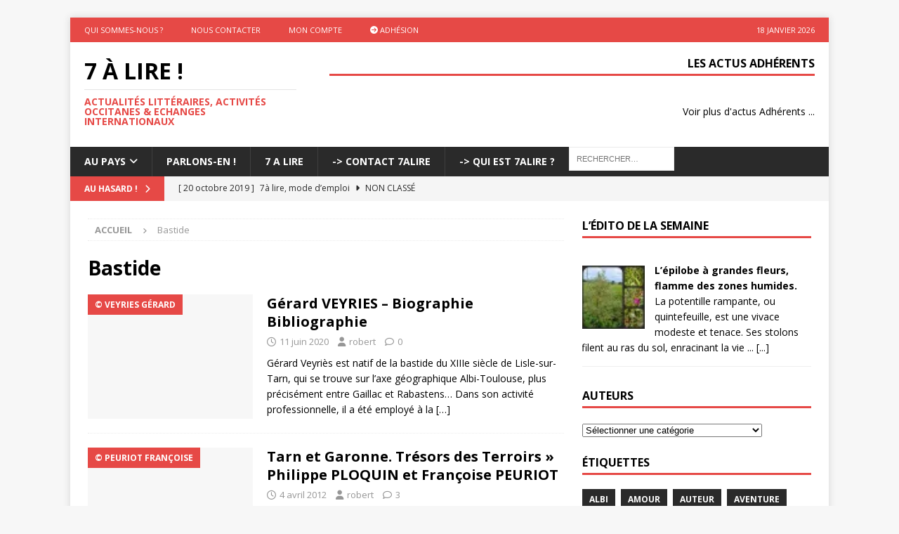

--- FILE ---
content_type: text/html; charset=UTF-8
request_url: https://www.o-p-i.fr/7alire/tag/bastide/
body_size: 16750
content:
<!DOCTYPE html>
<html class="no-js mh-one-sb" lang="fr-FR">
<head>
<meta charset="UTF-8">
<meta name="viewport" content="width=device-width, initial-scale=1.0">
<link rel="profile" href="http://gmpg.org/xfn/11" />
<title>Bastide &#8211; 7 à lire !</title>
<meta name='robots' content='max-image-preview:large' />
<link rel='dns-prefetch' href='//stats.wp.com' />
<link rel='dns-prefetch' href='//fonts.googleapis.com' />
<link rel='dns-prefetch' href='//use.fontawesome.com' />
<link rel="alternate" type="application/rss+xml" title="7 à lire ! &raquo; Flux" href="https://www.o-p-i.fr/7alire/feed/" />
<link rel="alternate" type="application/rss+xml" title="7 à lire ! &raquo; Flux des commentaires" href="https://www.o-p-i.fr/7alire/comments/feed/" />
<link rel="alternate" type="application/rss+xml" title="7 à lire ! &raquo; Flux de l’étiquette Bastide" href="https://www.o-p-i.fr/7alire/tag/bastide/feed/" />
<style id='wp-img-auto-sizes-contain-inline-css' type='text/css'>
img:is([sizes=auto i],[sizes^="auto," i]){contain-intrinsic-size:3000px 1500px}
/*# sourceURL=wp-img-auto-sizes-contain-inline-css */
</style>
<style id='wp-emoji-styles-inline-css' type='text/css'>

	img.wp-smiley, img.emoji {
		display: inline !important;
		border: none !important;
		box-shadow: none !important;
		height: 1em !important;
		width: 1em !important;
		margin: 0 0.07em !important;
		vertical-align: -0.1em !important;
		background: none !important;
		padding: 0 !important;
	}
/*# sourceURL=wp-emoji-styles-inline-css */
</style>
<link rel='stylesheet' id='wp-block-library-css' href='https://www.o-p-i.fr/7alire/wp-includes/css/dist/block-library/style.min.css?ver=6.9' type='text/css' media='all' />
<style id='global-styles-inline-css' type='text/css'>
:root{--wp--preset--aspect-ratio--square: 1;--wp--preset--aspect-ratio--4-3: 4/3;--wp--preset--aspect-ratio--3-4: 3/4;--wp--preset--aspect-ratio--3-2: 3/2;--wp--preset--aspect-ratio--2-3: 2/3;--wp--preset--aspect-ratio--16-9: 16/9;--wp--preset--aspect-ratio--9-16: 9/16;--wp--preset--color--black: #000000;--wp--preset--color--cyan-bluish-gray: #abb8c3;--wp--preset--color--white: #ffffff;--wp--preset--color--pale-pink: #f78da7;--wp--preset--color--vivid-red: #cf2e2e;--wp--preset--color--luminous-vivid-orange: #ff6900;--wp--preset--color--luminous-vivid-amber: #fcb900;--wp--preset--color--light-green-cyan: #7bdcb5;--wp--preset--color--vivid-green-cyan: #00d084;--wp--preset--color--pale-cyan-blue: #8ed1fc;--wp--preset--color--vivid-cyan-blue: #0693e3;--wp--preset--color--vivid-purple: #9b51e0;--wp--preset--gradient--vivid-cyan-blue-to-vivid-purple: linear-gradient(135deg,rgb(6,147,227) 0%,rgb(155,81,224) 100%);--wp--preset--gradient--light-green-cyan-to-vivid-green-cyan: linear-gradient(135deg,rgb(122,220,180) 0%,rgb(0,208,130) 100%);--wp--preset--gradient--luminous-vivid-amber-to-luminous-vivid-orange: linear-gradient(135deg,rgb(252,185,0) 0%,rgb(255,105,0) 100%);--wp--preset--gradient--luminous-vivid-orange-to-vivid-red: linear-gradient(135deg,rgb(255,105,0) 0%,rgb(207,46,46) 100%);--wp--preset--gradient--very-light-gray-to-cyan-bluish-gray: linear-gradient(135deg,rgb(238,238,238) 0%,rgb(169,184,195) 100%);--wp--preset--gradient--cool-to-warm-spectrum: linear-gradient(135deg,rgb(74,234,220) 0%,rgb(151,120,209) 20%,rgb(207,42,186) 40%,rgb(238,44,130) 60%,rgb(251,105,98) 80%,rgb(254,248,76) 100%);--wp--preset--gradient--blush-light-purple: linear-gradient(135deg,rgb(255,206,236) 0%,rgb(152,150,240) 100%);--wp--preset--gradient--blush-bordeaux: linear-gradient(135deg,rgb(254,205,165) 0%,rgb(254,45,45) 50%,rgb(107,0,62) 100%);--wp--preset--gradient--luminous-dusk: linear-gradient(135deg,rgb(255,203,112) 0%,rgb(199,81,192) 50%,rgb(65,88,208) 100%);--wp--preset--gradient--pale-ocean: linear-gradient(135deg,rgb(255,245,203) 0%,rgb(182,227,212) 50%,rgb(51,167,181) 100%);--wp--preset--gradient--electric-grass: linear-gradient(135deg,rgb(202,248,128) 0%,rgb(113,206,126) 100%);--wp--preset--gradient--midnight: linear-gradient(135deg,rgb(2,3,129) 0%,rgb(40,116,252) 100%);--wp--preset--font-size--small: 13px;--wp--preset--font-size--medium: 20px;--wp--preset--font-size--large: 36px;--wp--preset--font-size--x-large: 42px;--wp--preset--spacing--20: 0.44rem;--wp--preset--spacing--30: 0.67rem;--wp--preset--spacing--40: 1rem;--wp--preset--spacing--50: 1.5rem;--wp--preset--spacing--60: 2.25rem;--wp--preset--spacing--70: 3.38rem;--wp--preset--spacing--80: 5.06rem;--wp--preset--shadow--natural: 6px 6px 9px rgba(0, 0, 0, 0.2);--wp--preset--shadow--deep: 12px 12px 50px rgba(0, 0, 0, 0.4);--wp--preset--shadow--sharp: 6px 6px 0px rgba(0, 0, 0, 0.2);--wp--preset--shadow--outlined: 6px 6px 0px -3px rgb(255, 255, 255), 6px 6px rgb(0, 0, 0);--wp--preset--shadow--crisp: 6px 6px 0px rgb(0, 0, 0);}:where(.is-layout-flex){gap: 0.5em;}:where(.is-layout-grid){gap: 0.5em;}body .is-layout-flex{display: flex;}.is-layout-flex{flex-wrap: wrap;align-items: center;}.is-layout-flex > :is(*, div){margin: 0;}body .is-layout-grid{display: grid;}.is-layout-grid > :is(*, div){margin: 0;}:where(.wp-block-columns.is-layout-flex){gap: 2em;}:where(.wp-block-columns.is-layout-grid){gap: 2em;}:where(.wp-block-post-template.is-layout-flex){gap: 1.25em;}:where(.wp-block-post-template.is-layout-grid){gap: 1.25em;}.has-black-color{color: var(--wp--preset--color--black) !important;}.has-cyan-bluish-gray-color{color: var(--wp--preset--color--cyan-bluish-gray) !important;}.has-white-color{color: var(--wp--preset--color--white) !important;}.has-pale-pink-color{color: var(--wp--preset--color--pale-pink) !important;}.has-vivid-red-color{color: var(--wp--preset--color--vivid-red) !important;}.has-luminous-vivid-orange-color{color: var(--wp--preset--color--luminous-vivid-orange) !important;}.has-luminous-vivid-amber-color{color: var(--wp--preset--color--luminous-vivid-amber) !important;}.has-light-green-cyan-color{color: var(--wp--preset--color--light-green-cyan) !important;}.has-vivid-green-cyan-color{color: var(--wp--preset--color--vivid-green-cyan) !important;}.has-pale-cyan-blue-color{color: var(--wp--preset--color--pale-cyan-blue) !important;}.has-vivid-cyan-blue-color{color: var(--wp--preset--color--vivid-cyan-blue) !important;}.has-vivid-purple-color{color: var(--wp--preset--color--vivid-purple) !important;}.has-black-background-color{background-color: var(--wp--preset--color--black) !important;}.has-cyan-bluish-gray-background-color{background-color: var(--wp--preset--color--cyan-bluish-gray) !important;}.has-white-background-color{background-color: var(--wp--preset--color--white) !important;}.has-pale-pink-background-color{background-color: var(--wp--preset--color--pale-pink) !important;}.has-vivid-red-background-color{background-color: var(--wp--preset--color--vivid-red) !important;}.has-luminous-vivid-orange-background-color{background-color: var(--wp--preset--color--luminous-vivid-orange) !important;}.has-luminous-vivid-amber-background-color{background-color: var(--wp--preset--color--luminous-vivid-amber) !important;}.has-light-green-cyan-background-color{background-color: var(--wp--preset--color--light-green-cyan) !important;}.has-vivid-green-cyan-background-color{background-color: var(--wp--preset--color--vivid-green-cyan) !important;}.has-pale-cyan-blue-background-color{background-color: var(--wp--preset--color--pale-cyan-blue) !important;}.has-vivid-cyan-blue-background-color{background-color: var(--wp--preset--color--vivid-cyan-blue) !important;}.has-vivid-purple-background-color{background-color: var(--wp--preset--color--vivid-purple) !important;}.has-black-border-color{border-color: var(--wp--preset--color--black) !important;}.has-cyan-bluish-gray-border-color{border-color: var(--wp--preset--color--cyan-bluish-gray) !important;}.has-white-border-color{border-color: var(--wp--preset--color--white) !important;}.has-pale-pink-border-color{border-color: var(--wp--preset--color--pale-pink) !important;}.has-vivid-red-border-color{border-color: var(--wp--preset--color--vivid-red) !important;}.has-luminous-vivid-orange-border-color{border-color: var(--wp--preset--color--luminous-vivid-orange) !important;}.has-luminous-vivid-amber-border-color{border-color: var(--wp--preset--color--luminous-vivid-amber) !important;}.has-light-green-cyan-border-color{border-color: var(--wp--preset--color--light-green-cyan) !important;}.has-vivid-green-cyan-border-color{border-color: var(--wp--preset--color--vivid-green-cyan) !important;}.has-pale-cyan-blue-border-color{border-color: var(--wp--preset--color--pale-cyan-blue) !important;}.has-vivid-cyan-blue-border-color{border-color: var(--wp--preset--color--vivid-cyan-blue) !important;}.has-vivid-purple-border-color{border-color: var(--wp--preset--color--vivid-purple) !important;}.has-vivid-cyan-blue-to-vivid-purple-gradient-background{background: var(--wp--preset--gradient--vivid-cyan-blue-to-vivid-purple) !important;}.has-light-green-cyan-to-vivid-green-cyan-gradient-background{background: var(--wp--preset--gradient--light-green-cyan-to-vivid-green-cyan) !important;}.has-luminous-vivid-amber-to-luminous-vivid-orange-gradient-background{background: var(--wp--preset--gradient--luminous-vivid-amber-to-luminous-vivid-orange) !important;}.has-luminous-vivid-orange-to-vivid-red-gradient-background{background: var(--wp--preset--gradient--luminous-vivid-orange-to-vivid-red) !important;}.has-very-light-gray-to-cyan-bluish-gray-gradient-background{background: var(--wp--preset--gradient--very-light-gray-to-cyan-bluish-gray) !important;}.has-cool-to-warm-spectrum-gradient-background{background: var(--wp--preset--gradient--cool-to-warm-spectrum) !important;}.has-blush-light-purple-gradient-background{background: var(--wp--preset--gradient--blush-light-purple) !important;}.has-blush-bordeaux-gradient-background{background: var(--wp--preset--gradient--blush-bordeaux) !important;}.has-luminous-dusk-gradient-background{background: var(--wp--preset--gradient--luminous-dusk) !important;}.has-pale-ocean-gradient-background{background: var(--wp--preset--gradient--pale-ocean) !important;}.has-electric-grass-gradient-background{background: var(--wp--preset--gradient--electric-grass) !important;}.has-midnight-gradient-background{background: var(--wp--preset--gradient--midnight) !important;}.has-small-font-size{font-size: var(--wp--preset--font-size--small) !important;}.has-medium-font-size{font-size: var(--wp--preset--font-size--medium) !important;}.has-large-font-size{font-size: var(--wp--preset--font-size--large) !important;}.has-x-large-font-size{font-size: var(--wp--preset--font-size--x-large) !important;}
/*# sourceURL=global-styles-inline-css */
</style>

<style id='classic-theme-styles-inline-css' type='text/css'>
/*! This file is auto-generated */
.wp-block-button__link{color:#fff;background-color:#32373c;border-radius:9999px;box-shadow:none;text-decoration:none;padding:calc(.667em + 2px) calc(1.333em + 2px);font-size:1.125em}.wp-block-file__button{background:#32373c;color:#fff;text-decoration:none}
/*# sourceURL=/wp-includes/css/classic-themes.min.css */
</style>
<style id='font-awesome-svg-styles-default-inline-css' type='text/css'>
.svg-inline--fa {
  display: inline-block;
  height: 1em;
  overflow: visible;
  vertical-align: -.125em;
}
/*# sourceURL=font-awesome-svg-styles-default-inline-css */
</style>
<link rel='stylesheet' id='font-awesome-svg-styles-css' href='https://www.o-p-i.fr/7alire/wp-content/uploads/font-awesome/v6.7.2/css/svg-with-js.css' type='text/css' media='all' />
<style id='font-awesome-svg-styles-inline-css' type='text/css'>
   .wp-block-font-awesome-icon svg::before,
   .wp-rich-text-font-awesome-icon svg::before {content: unset;}
/*# sourceURL=font-awesome-svg-styles-inline-css */
</style>
<link rel='stylesheet' id='ivory-search-styles-css' href='https://www.o-p-i.fr/7alire/wp-content/plugins/add-search-to-menu/public/css/ivory-search.min.css?ver=5.5.13' type='text/css' media='all' />
<link rel='stylesheet' id='mh-google-fonts-css' href='https://fonts.googleapis.com/css?family=Open+Sans:300,400,400italic,600,700' type='text/css' media='all' />
<link rel='stylesheet' id='mh-font-awesome-css' href='https://www.o-p-i.fr/7alire/wp-content/themes/mh-magazine/includes/core/assets/css/font-awesome.min.css' type='text/css' media='all' />
<link rel='stylesheet' id='mh-magazine-css' href='https://www.o-p-i.fr/7alire/wp-content/themes/mh-magazine/style.css?ver=5.0.4' type='text/css' media='all' />
<link rel='stylesheet' id='font-awesome-official-css' href='https://use.fontawesome.com/releases/v6.7.2/css/all.css' type='text/css' media='all' integrity="sha384-nRgPTkuX86pH8yjPJUAFuASXQSSl2/bBUiNV47vSYpKFxHJhbcrGnmlYpYJMeD7a" crossorigin="anonymous" />
<link rel='stylesheet' id='font-awesome-official-v4shim-css' href='https://use.fontawesome.com/releases/v6.7.2/css/v4-shims.css' type='text/css' media='all' integrity="sha384-npPMK6zwqNmU3qyCCxEcWJkLBNYxEFM1nGgSoAWuCCXqVVz0cvwKEMfyTNkOxM2N" crossorigin="anonymous" />
<script type="text/javascript" src="https://www.o-p-i.fr/7alire/wp-includes/js/jquery/jquery.min.js?ver=3.7.1" id="jquery-core-js"></script>
<script type="text/javascript" src="https://www.o-p-i.fr/7alire/wp-includes/js/jquery/jquery-migrate.min.js?ver=3.4.1" id="jquery-migrate-js"></script>
<script type="text/javascript" id="mh-scripts-js-extra">
/* <![CDATA[ */
var mh = {"text":{"toggle_menu":"Toggle Menu"}};
//# sourceURL=mh-scripts-js-extra
/* ]]> */
</script>
<script type="text/javascript" src="https://www.o-p-i.fr/7alire/wp-content/themes/mh-magazine/includes/core/assets/js/scripts.js?ver=5.0.4" id="mh-scripts-js"></script>
<link rel="https://api.w.org/" href="https://www.o-p-i.fr/7alire/wp-json/" /><link rel="alternate" title="JSON" type="application/json" href="https://www.o-p-i.fr/7alire/wp-json/wp/v2/tags/640" /><link rel="EditURI" type="application/rsd+xml" title="RSD" href="https://www.o-p-i.fr/7alire/xmlrpc.php?rsd" />
<meta name="generator" content="WordPress 6.9" />
<style type="text/css">
.feedzy-rss-link-icon:after {
	content: url("https://www.o-p-i.fr/7alire/wp-content/plugins/feedzy-rss-feeds/img/external-link.png");
	margin-left: 3px;
}
</style>
		<style>.flou-wrapper { margin-bottom:0.5em; } .flou-wrapper .flou-contenu img { max-width:100%; }</style><link rel="stylesheet" type="text/css" href="https://www.o-p-i.fr/7alire/wp-content/plugins/wp-contactform-akismet/wpcf_style.css" />	<style>img#wpstats{display:none}</style>
		<!--[if lt IE 9]>
<script src="https://www.o-p-i.fr/7alire/wp-content/themes/mh-magazine/js/css3-mediaqueries.js"></script>
<![endif]-->
<!--[if lt IE 9]>
<script src="https://www.o-p-i.fr/7alire/wp-content/themes/mh-magazine/js/css3-mediaqueries.js"></script>
<![endif]-->
</head>
<body id="mh-mobile" class="archive tag tag-bastide tag-640 wp-theme-mh-magazine mh-magazine mh-boxed-layout mh-right-sb mh-loop-layout1 mh-widget-layout1" itemscope="itemscope" itemtype="https://schema.org/WebPage">
<div class="mh-container mh-container-outer">
<div class="mh-header-nav-mobile clearfix"></div>
	<div class="mh-preheader">
		<div class="mh-container mh-container-inner mh-row clearfix">
							<div class="mh-header-bar-content mh-header-bar-top-left mh-col-2-3 clearfix">
											<nav class="mh-navigation mh-header-nav mh-header-nav-top clearfix" itemscope="itemscope" itemtype="https://schema.org/SiteNavigationElement">
							<div class="menu-top_menu-container"><ul id="menu-top_menu" class="menu"><li id="menu-item-23757" class="menu-item menu-item-type-custom menu-item-object-custom menu-item-23757"><a href="https://www.o-p-i.fr/aupays/opi/opi-au-pays-des-tescous/">Qui sommes-nous ?</a></li>
<li id="menu-item-23758" class="menu-item menu-item-type-custom menu-item-object-custom menu-item-23758"><a href="https://www.o-p-i.fr/aupays/contact/">Nous contacter</a></li>
<li id="menu-item-23759" class="menu-item menu-item-type-custom menu-item-object-custom menu-item-23759"><a href="https://www.o-p-i.fr/aupays/mon-compte/">Mon Compte</a></li>
<li id="menu-item-23760" class="menu-item menu-item-type-custom menu-item-object-custom menu-item-23760"><a href="https://www.o-p-i.fr/aupays/plans-adhesions/"><i class="fa-solid fa-circle-arrow-right"></i> Adhésion</a></li>
</ul></div>						</nav>
									</div>
										<div class="mh-header-bar-content mh-header-bar-top-right mh-col-1-3 clearfix">
											<div class="mh-header-date mh-header-date-top">
							18 janvier 2026						</div>
									</div>
					</div>
	</div>
<header class="mh-header" itemscope="itemscope" itemtype="https://schema.org/WPHeader">
	<div class="mh-container mh-container-inner clearfix">
	   <div class="mh-custom-header clearfix">
<div class="mh-header-columns mh-row clearfix">
<div class="mh-col-1-3 mh-site-identity">
<div class="mh-site-logo" role="banner" itemscope="itemscope" itemtype="https://schema.org/Brand">
<div class="mh-header-text">
<a class="mh-header-text-link" href="https://www.o-p-i.fr/7alire/" title="7 à lire !" rel="home">
<h2 class="mh-header-title">7 à lire !</h2>
<h3 class="mh-header-tagline">Actualités Littéraires, Activités Occitanes &amp; Echanges Internationaux</h3>
</a>
</div>
</div>
</div>
<aside class="mh-col-2-3 mh-header-widget-2">
<div id="feedzy_wp_widget-3" class="mh-widget mh-header-2 widget_feedzy_wp_widget"><h4 class="mh-widget-title"><span class="mh-widget-title-inner">Les Actus Adhérents</span></h4><link rel='stylesheet' id='feedzy-rss-feeds-css' href='https://www.o-p-i.fr/7alire/wp-content/plugins/feedzy-rss-feeds/css/feedzy-rss-feeds.css?ver=5.1.2' type='text/css' media='all' />
<div class="feedzy-a0cc39dc1ab101349ad04379a7fa18a7 feedzy-rss"><ul></ul> </div></div><div id="block-2" class="mh-widget mh-header-2 widget_block"><a href="https://www.o-p-i.fr/aupays/evenements/">Voir plus d'actus Adhérents ...</a></div></aside>
</div>
</div>
	</div>
	<div class="mh-main-nav-wrap">
		<nav class="mh-navigation mh-main-nav mh-container mh-container-inner clearfix" itemscope="itemscope" itemtype="https://schema.org/SiteNavigationElement">
			<div class="menu-menu-container"><ul id="menu-menu" class="menu"><li id="menu-item-22070" class="menu-item menu-item-type-post_type menu-item-object-page menu-item-has-children menu-item-22070"><a href="https://www.o-p-i.fr/aupays/">Au pays</a>
<ul class="sub-menu">
	<li id="menu-item-23763" class="menu-item menu-item-type-custom menu-item-object-custom menu-item-23763"><a href="https://www.o-p-i.fr/aupays/au-pays/agenda/">Agendas</a></li>
	<li id="menu-item-23764" class="menu-item menu-item-type-custom menu-item-object-custom menu-item-23764"><a href="https://www.o-p-i.fr/aupays/au-pays/annuaire/">Annuaire</a></li>
	<li id="menu-item-23765" class="menu-item menu-item-type-custom menu-item-object-custom menu-item-23765"><a href="https://www.o-p-i.fr/aupays/evenements/">Les Actus</a></li>
	<li id="menu-item-23766" class="menu-item menu-item-type-custom menu-item-object-custom menu-item-23766"><a href="https://www.o-p-i.fr/aupays/au-pays/petites-annonces/">Petites annonces</a></li>
</ul>
</li>
<li id="menu-item-23748" class="menu-item menu-item-type-custom menu-item-object-custom menu-item-23748"><a href="https://www.o-p-i.fr/parlonsen/">Parlons-En !</a></li>
<li id="menu-item-22059" class="menu-item menu-item-type-post_type menu-item-object-page menu-item-22059"><a href="https://www.o-p-i.fr/7alire/">7 A LIRE</a></li>
<li id="menu-item-22061" class="menu-item menu-item-type-post_type menu-item-object-page menu-item-22061"><a href="https://www.o-p-i.fr/7alire/activites-occitanes/">-> Contact 7Alire</a></li>
<li id="menu-item-22062" class="menu-item menu-item-type-post_type menu-item-object-page menu-item-22062"><a href="https://www.o-p-i.fr/7alire/auteurs-contemporains/">-> Qui est 7Alire ?</a></li>
<li class=" astm-search-menu is-menu default menu-item"><form role="search" method="get" class="search-form" action="https://www.o-p-i.fr/7alire/">
				<label>
					<span class="screen-reader-text">Rechercher :</span>
					<input type="search" class="search-field" placeholder="Rechercher…" value="" name="s" />
				</label>
				<input type="submit" class="search-submit" value="Rechercher" />
			</form><div class="search-close"></div></li></ul></div>		</nav>
	</div>
	</header>
	<div class="mh-subheader">
		<div class="mh-container mh-container-inner mh-row clearfix">
							<div class="mh-header-bar-content mh-header-bar-bottom-left mh-col-2-3 clearfix">
											<div class="mh-header-ticker mh-header-ticker-bottom">
							<div class="mh-ticker-bottom">
			<div class="mh-ticker-title mh-ticker-title-bottom">
			Au hasard !<i class="fa fa-chevron-right"></i>		</div>
		<div class="mh-ticker-content mh-ticker-content-bottom">
		<ul id="mh-ticker-loop-bottom">				<li class="mh-ticker-item mh-ticker-item-bottom">
					<a href="https://www.o-p-i.fr/7alire/non-classe/7a-lire-mode-demploi/" title="7à lire, mode d&#8217;emploi">
						<span class="mh-ticker-item-date mh-ticker-item-date-bottom">
                        	[ 20 octobre 2019 ]                        </span>
						<span class="mh-ticker-item-title mh-ticker-item-title-bottom">
							7à lire, mode d&#8217;emploi						</span>
													<span class="mh-ticker-item-cat mh-ticker-item-cat-bottom">
								<i class="fa fa-caret-right"></i>
																Non classé							</span>
											</a>
				</li>				<li class="mh-ticker-item mh-ticker-item-bottom">
					<a href="https://www.o-p-i.fr/7alire/7-a-lire-actu/auteurs-venez-nous-rejoindre/" title="AUTEURS venez nous rejoindre !">
						<span class="mh-ticker-item-date mh-ticker-item-date-bottom">
                        	[ 26 avril 2017 ]                        </span>
						<span class="mh-ticker-item-title mh-ticker-item-title-bottom">
							AUTEURS venez nous rejoindre !						</span>
													<span class="mh-ticker-item-cat mh-ticker-item-cat-bottom">
								<i class="fa fa-caret-right"></i>
																7 à lire Actu							</span>
											</a>
				</li>				<li class="mh-ticker-item mh-ticker-item-bottom">
					<a href="https://www.o-p-i.fr/7alire/nicolas-duivon/nicolas-duivon-auteur/" title="Nicolas Duivon &#8211; Auteur">
						<span class="mh-ticker-item-date mh-ticker-item-date-bottom">
                        	[ 24 avril 2025 ]                        </span>
						<span class="mh-ticker-item-title mh-ticker-item-title-bottom">
							Nicolas Duivon &#8211; Auteur						</span>
													<span class="mh-ticker-item-cat mh-ticker-item-cat-bottom">
								<i class="fa fa-caret-right"></i>
																© DUIVON Nicolas							</span>
											</a>
				</li>				<li class="mh-ticker-item mh-ticker-item-bottom">
					<a href="https://www.o-p-i.fr/7alire/non-classe/petraroli-francesco-bio-bibliographie/" title="PETRAROLI Francesco  Bio-bibliographie">
						<span class="mh-ticker-item-date mh-ticker-item-date-bottom">
                        	[ 30 juillet 2024 ]                        </span>
						<span class="mh-ticker-item-title mh-ticker-item-title-bottom">
							PETRAROLI Francesco  Bio-bibliographie						</span>
													<span class="mh-ticker-item-cat mh-ticker-item-cat-bottom">
								<i class="fa fa-caret-right"></i>
																Non classé							</span>
											</a>
				</li>				<li class="mh-ticker-item mh-ticker-item-bottom">
					<a href="https://www.o-p-i.fr/7alire/grimaldi-nicolas/nicolas-grimaldi-bio-bibliographie/" title="GRIMALDI Nicolas bio-bibliographie">
						<span class="mh-ticker-item-date mh-ticker-item-date-bottom">
                        	[ 16 juillet 2024 ]                        </span>
						<span class="mh-ticker-item-title mh-ticker-item-title-bottom">
							GRIMALDI Nicolas bio-bibliographie						</span>
													<span class="mh-ticker-item-cat mh-ticker-item-cat-bottom">
								<i class="fa fa-caret-right"></i>
																© GRIMALDI Nicolas							</span>
											</a>
				</li>				<li class="mh-ticker-item mh-ticker-item-bottom">
					<a href="https://www.o-p-i.fr/7alire/salon/salon-du-livre-a-chalvignac-15-dimanche-20-octobre-2024/" title="Salon du livre à Chalvignac (15) dimanche 20 octobre 2024">
						<span class="mh-ticker-item-date mh-ticker-item-date-bottom">
                        	[ 8 juillet 2024 ]                        </span>
						<span class="mh-ticker-item-title mh-ticker-item-title-bottom">
							Salon du livre à Chalvignac (15) dimanche 20 octobre 2024						</span>
													<span class="mh-ticker-item-cat mh-ticker-item-cat-bottom">
								<i class="fa fa-caret-right"></i>
																Salon							</span>
											</a>
				</li>				<li class="mh-ticker-item mh-ticker-item-bottom">
					<a href="https://www.o-p-i.fr/7alire/salons-du-livre/21-eme-salon-du-livre-et-de-la-b-d-a-monclar-de-quercy-dimanche-18-aout-2024/" title="21 ème Salon du livre et de la B.D. à Monclar de Quercy dimanche 18 août 2024">
						<span class="mh-ticker-item-date mh-ticker-item-date-bottom">
                        	[ 8 juillet 2024 ]                        </span>
						<span class="mh-ticker-item-title mh-ticker-item-title-bottom">
							21 ème Salon du livre et de la B.D. à Monclar de Quercy dimanche 18 août 2024						</span>
													<span class="mh-ticker-item-cat mh-ticker-item-cat-bottom">
								<i class="fa fa-caret-right"></i>
																Salons du livre							</span>
											</a>
				</li>		</ul>
	</div>
</div>						</div>
									</div>
								</div>
	</div>
<div class="mh-wrapper clearfix">
	<div class="mh-main clearfix">
		<div id="main-content" class="mh-loop mh-content" role="main"><nav class="mh-breadcrumb" itemscope itemtype="https://schema.org/BreadcrumbList"><span itemprop="itemListElement" itemscope itemtype="https://schema.org/ListItem"><a href="https://www.o-p-i.fr/7alire" title="Accueil" itemprop="item"><span itemprop="name">Accueil</span></a><meta itemprop="position" content="1" /></span><span class="mh-breadcrumb-delimiter"><i class="fa fa-angle-right"></i></span>Bastide</nav>
				<header class="page-header"><h1 class="page-title">Bastide</h1>				</header><article class="mh-posts-list-item clearfix post-3609 post type-post status-publish format-standard hentry category-veyries-gerard category-7-a-lire-actu category-auteurs-contemporains category-biographie category-sciences-humaines tag-bastide tag-cathare tag-connaissance tag-genealogie tag-gerard-veyries tag-histoire tag-lisle-sur-tarn">
	<figure class="mh-posts-list-thumb">
		<a class="mh-thumb-icon mh-thumb-icon-small-mobile" href="https://www.o-p-i.fr/7alire/7-a-lire-actu/gerard-veyries/" title="© VEYRIES Gérard"><img class="mh-image-placeholder" src="https://www.o-p-i.fr/7alire/wp-content/themes/mh-magazine/includes/core/assets/images/placeholder-medium.png" alt="Pas d&#039;image" />	</a>
					<div class="mh-image-caption mh-posts-list-caption">
				© VEYRIES Gérard			</div>
			</figure>
	<div class="mh-posts-list-content clearfix">
		<header class="mh-posts-list-header">
			<h3 class="entry-title mh-posts-list-title">
				<a href="https://www.o-p-i.fr/7alire/7-a-lire-actu/gerard-veyries/" title="Gérard VEYRIES &#8211; Biographie Bibliographie" rel="bookmark">
					Gérard VEYRIES &#8211; Biographie Bibliographie				</a>
			</h3>
			<div class="mh-meta entry-meta">
<span class="entry-meta-date updated"><i class="far fa-clock"></i><a href="https://www.o-p-i.fr/7alire/2020/06/">11 juin 2020</a></span>
<span class="entry-meta-author author vcard"><i class="fa fa-user"></i><a class="fn" href="https://www.o-p-i.fr/7alire/author/robert/">robert</a></span>
<span class="entry-meta-comments"><i class="far fa-comment"></i><a href="https://www.o-p-i.fr/7alire/7-a-lire-actu/gerard-veyries/#respond" class="mh-comment-count-link" >0</a></span>
</div>
		</header>
		<div class="mh-posts-list-excerpt clearfix">
			<div class="mh-excerpt">Gérard Veyriès est natif de la bastide du XIIIe siècle de Lisle-sur-Tarn, qui se trouve sur l’axe géographique Albi-Toulouse, plus précisément entre Gaillac et Rabastens… Dans son activité professionnelle, il a été employé à la <a class="mh-excerpt-more" href="https://www.o-p-i.fr/7alire/7-a-lire-actu/gerard-veyries/" title="Gérard VEYRIES &#8211; Biographie Bibliographie">[&#8230;]</a></div>
		</div>
	</div>
</article><article class="mh-posts-list-item clearfix post-6882 post type-post status-publish format-standard hentry category-peuriot-francoise category-ploquin-philippe category-7-a-lire-actu tag-bastide tag-chateau tag-cocagne tag-decouverte tag-eglise tag-francoise-peuriot tag-philippe-ploquin tag-pigeonnier tag-rencontre tag-reporter tag-sensation tag-terroir">
	<figure class="mh-posts-list-thumb">
		<a class="mh-thumb-icon mh-thumb-icon-small-mobile" href="https://www.o-p-i.fr/7alire/7-a-lire-actu/tarn-et-garonne-tresors-des-terroirs-philippe-ploquin-et-francoise-peuriot/" title="© PEURIOT Françoise"><img class="mh-image-placeholder" src="https://www.o-p-i.fr/7alire/wp-content/themes/mh-magazine/includes/core/assets/images/placeholder-medium.png" alt="Pas d&#039;image" />	</a>
					<div class="mh-image-caption mh-posts-list-caption">
				© PEURIOT Françoise			</div>
			</figure>
	<div class="mh-posts-list-content clearfix">
		<header class="mh-posts-list-header">
			<h3 class="entry-title mh-posts-list-title">
				<a href="https://www.o-p-i.fr/7alire/7-a-lire-actu/tarn-et-garonne-tresors-des-terroirs-philippe-ploquin-et-francoise-peuriot/" title="Tarn et Garonne. Trésors des Terroirs » Philippe PLOQUIN et Françoise PEURIOT" rel="bookmark">
					Tarn et Garonne. Trésors des Terroirs » Philippe PLOQUIN et Françoise PEURIOT				</a>
			</h3>
			<div class="mh-meta entry-meta">
<span class="entry-meta-date updated"><i class="far fa-clock"></i><a href="https://www.o-p-i.fr/7alire/2012/04/">4 avril 2012</a></span>
<span class="entry-meta-author author vcard"><i class="fa fa-user"></i><a class="fn" href="https://www.o-p-i.fr/7alire/author/robert/">robert</a></span>
<span class="entry-meta-comments"><i class="far fa-comment"></i><a href="https://www.o-p-i.fr/7alire/7-a-lire-actu/tarn-et-garonne-tresors-des-terroirs-philippe-ploquin-et-francoise-peuriot/#comments" class="mh-comment-count-link" >3</a></span>
</div>
		</header>
		<div class="mh-posts-list-excerpt clearfix">
			<div class="mh-excerpt">« Notre métier de reporter est une inépuisable source de découvertes, de rencontres, de sensations et nos livres sont des passeurs de mémoire, réalisés pour faire vivre, transmettre et partager les fruits de nos passions <a class="mh-excerpt-more" href="https://www.o-p-i.fr/7alire/7-a-lire-actu/tarn-et-garonne-tresors-des-terroirs-philippe-ploquin-et-francoise-peuriot/" title="Tarn et Garonne. Trésors des Terroirs » Philippe PLOQUIN et Françoise PEURIOT">[&#8230;]</a></div>
		</div>
	</div>
</article><article class="mh-posts-list-item clearfix post-3614 post type-post status-publish format-standard hentry category--veyries-gerard category-7-a-lire-actu category-auteurs-contemporains category-sciences-humaines tag-albi tag-albigeois tag-bastide tag-chateau tag-chevalier tag-croisade tag-developpement tag-gerard-veyries tag-histoire tag-monographie tag-prehistoire tag-raymond-vii">
	<figure class="mh-posts-list-thumb">
		<a class="mh-thumb-icon mh-thumb-icon-small-mobile" href="https://www.o-p-i.fr/7alire/7-a-lire-actu/histoire-dune-bastide-lisle-sur-tarn-gerard-veyries/" title="© VEYRIES Gérard"><img class="mh-image-placeholder" src="https://www.o-p-i.fr/7alire/wp-content/themes/mh-magazine/includes/core/assets/images/placeholder-medium.png" alt="Pas d&#039;image" />	</a>
					<div class="mh-image-caption mh-posts-list-caption">
				© VEYRIES Gérard			</div>
			</figure>
	<div class="mh-posts-list-content clearfix">
		<header class="mh-posts-list-header">
			<h3 class="entry-title mh-posts-list-title">
				<a href="https://www.o-p-i.fr/7alire/7-a-lire-actu/histoire-dune-bastide-lisle-sur-tarn-gerard-veyries/" title="« Histoire d&rsquo;une bastide : Lisle sur Tarn » Gérard Veyriès" rel="bookmark">
					« Histoire d&rsquo;une bastide : Lisle sur Tarn » Gérard Veyriès				</a>
			</h3>
			<div class="mh-meta entry-meta">
<span class="entry-meta-date updated"><i class="far fa-clock"></i><a href="https://www.o-p-i.fr/7alire/2010/09/">21 septembre 2010</a></span>
<span class="entry-meta-author author vcard"><i class="fa fa-user"></i><a class="fn" href="https://www.o-p-i.fr/7alire/author/robert/">robert</a></span>
<span class="entry-meta-comments"><i class="far fa-comment"></i><a href="https://www.o-p-i.fr/7alire/7-a-lire-actu/histoire-dune-bastide-lisle-sur-tarn-gerard-veyries/#respond" class="mh-comment-count-link" >0</a></span>
</div>
		</header>
		<div class="mh-posts-list-excerpt clearfix">
			<div class="mh-excerpt">Voici le premier livre de l’histoire de la bastide de Lisle-sur-Tarn ; cet ouvrage nous permet de découvrir une partie des événements vécus dans cette commune. L’auteur débute par la période Préhistorique entre le Tarn <a class="mh-excerpt-more" href="https://www.o-p-i.fr/7alire/7-a-lire-actu/histoire-dune-bastide-lisle-sur-tarn-gerard-veyries/" title="« Histoire d&rsquo;une bastide : Lisle sur Tarn » Gérard Veyriès">[&#8230;]</a></div>
		</div>
	</div>
</article>		</div>
			<aside class="mh-widget-col-1 mh-sidebar" itemscope="itemscope" itemtype="https://schema.org/WPSideBar"><div id="feedzy_wp_widget-2" class="mh-widget widget_feedzy_wp_widget"><h4 class="mh-widget-title"><span class="mh-widget-title-inner">L&rsquo;édito de la semaine</span></h4><div class="feedzy-99566c6f352909ffc678e5fb194bbfb3 feedzy-rss"><ul><li  style="padding: 9px 0 15px" class="rss_item"><div class="rss_image" style="height:90px;width:90px;"><a href="https://www.o-p-i.fr/parlonsen/parlons-en/editorial/lepilobe-a-grandes-fleurs-flamme-des-zones-humides/" target="" rel=" noopener" title="L’épilobe à grandes fleurs, flamme des zones humides." style="height:90px;width:90px;"><img decoding="async" src="https://i0.wp.com/www.o-p-i.fr/parlonsen/wp-content/uploads/2026-01-15-photo-edito-epilobe-grandes-fleurs-scaled.jpg?resize=50%2C50&#038;ssl=1" title="L’épilobe à grandes fleurs, flamme des zones humides." style="height:90px;width:90px;"></a></div><span class="title"><a href="https://www.o-p-i.fr/parlonsen/parlons-en/editorial/lepilobe-a-grandes-fleurs-flamme-des-zones-humides/" target="" rel=" noopener">L’épilobe à grandes fleurs, flamme des zones humides.</a></span><div class="rss_content" style=""><p>La potentille rampante, ou quintefeuille, est une vivace modeste et tenace. Ses stolons filent au ras du sol, enracinant la vie ... [...]</p></div></li></ul> </div><style type="text/css" media="all">.feedzy-rss .rss_item .rss_image{float:left;position:relative;border:none;text-decoration:none;max-width:100%}.feedzy-rss .rss_item .rss_image span{display:inline-block;position:absolute;width:100%;height:100%;background-position:50%;background-size:cover}.feedzy-rss .rss_item .rss_image{margin:.3em 1em 0 0;content-visibility:auto}.feedzy-rss ul{list-style:none}.feedzy-rss ul li{display:inline-block}</style></div><div id="categories-2" class="mh-widget widget_categories"><h4 class="mh-widget-title"><span class="mh-widget-title-inner">Auteurs</span></h4><form action="https://www.o-p-i.fr/7alire" method="get"><label class="screen-reader-text" for="cat">Auteurs</label><select  name='cat' id='cat' class='postform'>
	<option value='-1'>Sélectionner une catégorie</option>
	<option class="level-0" value="5084">© A P OC&nbsp;&nbsp;(1)</option>
	<option class="level-0" value="51">© ADANI Jean-Pierre&nbsp;&nbsp;(5)</option>
	<option class="level-0" value="4108">© ANAHORY Sylvie&nbsp;&nbsp;(3)</option>
	<option class="level-0" value="5319">© ANCILOTTO Francine&nbsp;&nbsp;(1)</option>
	<option class="level-0" value="1821">© ANDERSON Andrien&nbsp;&nbsp;(1)</option>
	<option class="level-0" value="388">© ANGELILLA-SCOT Myriam&nbsp;&nbsp;(8)</option>
	<option class="level-0" value="5088">© ANIREPOQUE Serge&nbsp;&nbsp;(7)</option>
	<option class="level-0" value="1093">© ANTUNES Chantal&nbsp;&nbsp;(13)</option>
	<option class="level-0" value="5053">© Astéria&nbsp;&nbsp;(2)</option>
	<option class="level-0" value="2624">© ASTOUL Guy&nbsp;&nbsp;(1)</option>
	<option class="level-0" value="3411">© AULNE Mary&nbsp;&nbsp;(1)</option>
	<option class="level-0" value="59">© AURIOL Jean-Claude&nbsp;&nbsp;(8)</option>
	<option class="level-0" value="2952">© BACHMANN Françoise&nbsp;&nbsp;(4)</option>
	<option class="level-0" value="3654">© BARANAUSKAS Jackie&nbsp;&nbsp;(1)</option>
	<option class="level-0" value="5189">© BATAILLE-POULAIN Jean-Claude&nbsp;&nbsp;(3)</option>
	<option class="level-0" value="4933">© BATTISTELLA Thierry&nbsp;&nbsp;(3)</option>
	<option class="level-0" value="2871">© BAULNY-CADILHAC Marie&nbsp;&nbsp;(3)</option>
	<option class="level-0" value="5089">© BAULNY-CADILHAC Marie&nbsp;&nbsp;(1)</option>
	<option class="level-0" value="5367">© BEAUCHET Patrick&nbsp;&nbsp;(1)</option>
	<option class="level-0" value="4233">© BEJAOUI Elyssa&nbsp;&nbsp;(4)</option>
	<option class="level-0" value="4234">© BEJAOUI Elyssa&nbsp;&nbsp;(1)</option>
	<option class="level-0" value="4921">© BERGERAT Marie-Pierre&nbsp;&nbsp;(3)</option>
	<option class="level-0" value="5124">© BERTHES Colette&nbsp;&nbsp;(1)</option>
	<option class="level-0" value="342">© BERTHES Colette&nbsp;&nbsp;(12)</option>
	<option class="level-0" value="5083">© BEVE&nbsp;&nbsp;(6)</option>
	<option class="level-0" value="1948">© BÉVÉ&nbsp;&nbsp;(1)</option>
	<option class="level-0" value="5116">© BIARD Martine&nbsp;&nbsp;(3)</option>
	<option class="level-0" value="797">© BIARD Martine&nbsp;&nbsp;(14)</option>
	<option class="level-0" value="3621">© BIENVENU Jacques&nbsp;&nbsp;(10)</option>
	<option class="level-0" value="72">© BLACHERE Valérie&nbsp;&nbsp;(5)</option>
	<option class="level-0" value="4800">© BLONDET Josiane&nbsp;&nbsp;(3)</option>
	<option class="level-0" value="5272">© BON Philippe&nbsp;&nbsp;(1)</option>
	<option class="level-0" value="5171">© BORDERIES JeanMarie&nbsp;&nbsp;(1)</option>
	<option class="level-0" value="5254">© BOSCUS Caroline&nbsp;&nbsp;(1)</option>
	<option class="level-0" value="2530">© BOUVIER Nicolas&nbsp;&nbsp;(9)</option>
	<option class="level-0" value="41">© BOYE Jacqueline&nbsp;&nbsp;(16)</option>
	<option class="level-0" value="5100">© BOYER Jean-Claude&nbsp;&nbsp;(1)</option>
	<option class="level-0" value="4543">© BRILLON Benjamin&nbsp;&nbsp;(2)</option>
	<option class="level-0" value="2379">© BRUNEZ Elena&nbsp;&nbsp;(3)</option>
	<option class="level-0" value="4298">© CAMBON Franck&nbsp;&nbsp;(5)</option>
	<option class="level-0" value="5435">© CAMBRIEL HEER Ingrid&nbsp;&nbsp;(1)</option>
	<option class="level-0" value="90">© CAMPARIOL Fernand&nbsp;&nbsp;(2)</option>
	<option class="level-0" value="5039">© CAMUS Adeline&nbsp;&nbsp;(2)</option>
	<option class="level-0" value="452">© CANDAT Claudine&nbsp;&nbsp;(4)</option>
	<option class="level-0" value="1334">© CAPRARO Graziella&nbsp;&nbsp;(14)</option>
	<option class="level-0" value="5207">© CARAYON Pierre&nbsp;&nbsp;(8)</option>
	<option class="level-0" value="5378">© CASTELLI Giuseppe&nbsp;&nbsp;(1)</option>
	<option class="level-0" value="5437">© CATANOSO Silvio&nbsp;&nbsp;(1)</option>
	<option class="level-0" value="1741">© CATIE Richard&nbsp;&nbsp;(4)</option>
	<option class="level-0" value="92">© CAUJOLLE Patrick&nbsp;&nbsp;(17)</option>
	<option class="level-0" value="5018">© CAVALIE Christiane&nbsp;&nbsp;(3)</option>
	<option class="level-0" value="5097">© CAVALIÉ Roger&nbsp;&nbsp;(1)</option>
	<option class="level-0" value="2193">© CAVALIÉ Roger&nbsp;&nbsp;(2)</option>
	<option class="level-0" value="5096">© CAVALIÉ Roger&nbsp;&nbsp;(1)</option>
	<option class="level-0" value="5424">© CAZEAUX Bernard&nbsp;&nbsp;(1)</option>
	<option class="level-0" value="1264">© CELERIER-DALLOT Bruno&nbsp;&nbsp;(3)</option>
	<option class="level-0" value="2339">© CESARI Liliane&nbsp;&nbsp;(3)</option>
	<option class="level-0" value="5271">© CHALIER Maurice&nbsp;&nbsp;(1)</option>
	<option class="level-0" value="5098">© CHAMPON-CHIRAC&nbsp;&nbsp;(1)</option>
	<option class="level-0" value="101">© CHAMPON-CHIRAC Pierrette&nbsp;&nbsp;(20)</option>
	<option class="level-0" value="5099">© CHAMPON-CHIRAC Pierrette&nbsp;&nbsp;(3)</option>
	<option class="level-0" value="5194">© CHAMPSIAUX Frédéric&nbsp;&nbsp;(3)</option>
	<option class="level-0" value="4807">© CHEREAU Patrick&nbsp;&nbsp;(4)</option>
	<option class="level-0" value="4308">© CHOLEY-ASQUITH Maryk&nbsp;&nbsp;(2)</option>
	<option class="level-0" value="402">© CLAIRMONT Christine&nbsp;&nbsp;(8)</option>
	<option class="level-0" value="3800">© CLAUSTRES Martine&nbsp;&nbsp;(9)</option>
	<option class="level-0" value="5363">© COGOREUX Marie-Françoise&nbsp;&nbsp;(1)</option>
	<option class="level-0" value="2618">© COLADON Jean&nbsp;&nbsp;(4)</option>
	<option class="level-0" value="404">© CONTON Julie &amp; Gérard&nbsp;&nbsp;(8)</option>
	<option class="level-0" value="920">© CORLOUËR Luc&nbsp;&nbsp;(9)</option>
	<option class="level-0" value="5410">© COSSSEY Crystal&nbsp;&nbsp;(1)</option>
	<option class="level-0" value="4888">© COUDERC Marie-Claude&nbsp;&nbsp;(3)</option>
	<option class="level-0" value="5334">© COUDERC-JOUZEAU Brigitte&nbsp;&nbsp;(1)</option>
	<option class="level-0" value="5370">© COUTANCEAU Daniel&nbsp;&nbsp;(1)</option>
	<option class="level-0" value="5063">© CROS Jean-Louis&nbsp;&nbsp;(1)</option>
	<option class="level-0" value="5069">© CROS Jean-Louis&nbsp;&nbsp;(1)</option>
	<option class="level-0" value="3952">© DAMAGGIO Jean-Paul&nbsp;&nbsp;(3)</option>
	<option class="level-0" value="4755">© DARBOUSSET Anne&nbsp;&nbsp;(1)</option>
	<option class="level-0" value="5239">© DARIOS Michel&nbsp;&nbsp;(2)</option>
	<option class="level-0" value="4199">© DE JUBECOURT Hugues&nbsp;&nbsp;(4)</option>
	<option class="level-0" value="4965">© DE L&rsquo;ONDE Bruno&nbsp;&nbsp;(5)</option>
	<option class="level-0" value="4894">© De LEVENS Jeff&nbsp;&nbsp;(3)</option>
	<option class="level-0" value="5401">© DE MEERLEER Patrick&nbsp;&nbsp;(1)</option>
	<option class="level-0" value="5347">© DE RODAT Charles&nbsp;&nbsp;(1)</option>
	<option class="level-0" value="5105">© DELPON Colette&nbsp;&nbsp;(2)</option>
	<option class="level-0" value="115">© DELPON Colette&nbsp;&nbsp;(13)</option>
	<option class="level-0" value="3529">© DERNIS Dominic&nbsp;&nbsp;(4)</option>
	<option class="level-0" value="3953">© DESCHAMPS Philippe&nbsp;&nbsp;(2)</option>
	<option class="level-0" value="4483">© DEVO&nbsp;&nbsp;(1)</option>
	<option class="level-0" value="5388">© DILIEME Aurima&nbsp;&nbsp;(1)</option>
	<option class="level-0" value="2644">© DOCQUIR Josseline&nbsp;&nbsp;(12)</option>
	<option class="level-0" value="5306">© DOUGNAC Christophe&nbsp;&nbsp;(1)</option>
	<option class="level-0" value="4535">© DOVECOTE Paul&nbsp;&nbsp;(4)</option>
	<option class="level-0" value="4989">© DUFFAUT Eliane&nbsp;&nbsp;(2)</option>
	<option class="level-0" value="3115">© DUGES Daniel&nbsp;&nbsp;(9)</option>
	<option class="level-0" value="5454">© DUIVON Nicolas&nbsp;&nbsp;(2)</option>
	<option class="level-0" value="3222">© DUMAITRE Fabien&nbsp;&nbsp;(4)</option>
	<option class="level-0" value="4916">© DUMAS Marie&nbsp;&nbsp;(2)</option>
	<option class="level-0" value="5114">© DUPIN Jean&nbsp;&nbsp;(2)</option>
	<option class="level-0" value="125">© DUPIN Jean&nbsp;&nbsp;(15)</option>
	<option class="level-0" value="127">© DURRIEU MALET Jakie&nbsp;&nbsp;(13)</option>
	<option class="level-0" value="5115">© DURRIEU MALET Jakie&nbsp;&nbsp;(1)</option>
	<option class="level-0" value="1999">© DUVERT Bernard&nbsp;&nbsp;(2)</option>
	<option class="level-0" value="5264">© Enfants d&rsquo;Aujourd&rsquo;hui&nbsp;&nbsp;(1)</option>
	<option class="level-0" value="1018">© ESCALETTES Jean-Paul&nbsp;&nbsp;(7)</option>
	<option class="level-0" value="2229">© EYCHLOMA Christian&nbsp;&nbsp;(9)</option>
	<option class="level-0" value="1449">© FABRE Jean-Paul&nbsp;&nbsp;(3)</option>
	<option class="level-0" value="1250">© FABRE Lily-Marie&nbsp;&nbsp;(6)</option>
	<option class="level-0" value="4881">© FALGAS Geneviève&nbsp;&nbsp;(1)</option>
	<option class="level-0" value="5052">© FAURE Estelle&nbsp;&nbsp;(2)</option>
	<option class="level-0" value="1857">© FAURIAC Liliane&nbsp;&nbsp;(8)</option>
	<option class="level-0" value="2290">© FERRE Christiane Katia&nbsp;&nbsp;(2)</option>
	<option class="level-0" value="1170">© FISCHER Anna&nbsp;&nbsp;(6)</option>
	<option class="level-0" value="2785">© FORNÉ Catherine&nbsp;&nbsp;(3)</option>
	<option class="level-0" value="5150">© FRANCOIS Patrick&nbsp;&nbsp;(1)</option>
	<option class="level-0" value="1148">© FREYSSENGE Gérard&nbsp;&nbsp;(6)</option>
	<option class="level-0" value="5169">© FRIOUX Jocelyne&nbsp;&nbsp;(2)</option>
	<option class="level-0" value="684">© GALLEGO André-Gérôme&nbsp;&nbsp;(3)</option>
	<option class="level-0" value="4940">© GANEL Mathieu&nbsp;&nbsp;(1)</option>
	<option class="level-0" value="5438">© GARDERES Yves&nbsp;&nbsp;(1)</option>
	<option class="level-0" value="529">© GAUTHIER BRAVARD Christine&nbsp;&nbsp;(5)</option>
	<option class="level-0" value="4600">© GAUTIER Marine&nbsp;&nbsp;(3)</option>
	<option class="level-0" value="4994">© GERDOLLE Thierry&nbsp;&nbsp;(1)</option>
	<option class="level-0" value="485">© GITARD Magali&nbsp;&nbsp;(4)</option>
	<option class="level-0" value="3531">© GOYENS Jacques&nbsp;&nbsp;(8)</option>
	<option class="level-0" value="4943">© GRANEL Mathieu&nbsp;&nbsp;(3)</option>
	<option class="level-0" value="5449">© GRIMALDI Nicolas&nbsp;&nbsp;(1)</option>
	<option class="level-0" value="902">© GROSSI Michelle&nbsp;&nbsp;(7)</option>
	<option class="level-0" value="2957">© GUEILLET Pascale&nbsp;&nbsp;(1)</option>
	<option class="level-0" value="1214">© GUICHARD Jean-Francis&nbsp;&nbsp;(4)</option>
	<option class="level-0" value="1712">© GUILMIN Marie-Chantal&nbsp;&nbsp;(13)</option>
	<option class="level-0" value="1816">© HENRY-MARTIN Câline&nbsp;&nbsp;(12)</option>
	<option class="level-0" value="2630">© HERATZ Max&nbsp;&nbsp;(4)</option>
	<option class="level-0" value="1370">© HERVE Rose&nbsp;&nbsp;(2)</option>
	<option class="level-0" value="140">© HOMS Arlette&nbsp;&nbsp;(7)</option>
	<option class="level-0" value="5248">© HUILLET Hélène&nbsp;&nbsp;(1)</option>
	<option class="level-0" value="1351">© HURBAIN Richard&nbsp;&nbsp;(2)</option>
	<option class="level-0" value="4090">© JACQUET Michel&nbsp;&nbsp;(4)</option>
	<option class="level-0" value="3781">© JAN Loïc&nbsp;&nbsp;(8)</option>
	<option class="level-0" value="5394">© JBARBOSA José&nbsp;&nbsp;(1)</option>
	<option class="level-0" value="3860">© JENNI Brigitte&nbsp;&nbsp;(2)</option>
	<option class="level-0" value="2024">© JOUANY Virginie&nbsp;&nbsp;(3)</option>
	<option class="level-0" value="1787">© JOUVE RICIGNUOLO Isabelle&nbsp;&nbsp;(2)</option>
	<option class="level-0" value="2319">© KAH Emilie&nbsp;&nbsp;(8)</option>
	<option class="level-0" value="1926">© KERYO Behnam&nbsp;&nbsp;(1)</option>
	<option class="level-0" value="5163">© KUBLER Jean&nbsp;&nbsp;(4)</option>
	<option class="level-0" value="2901">© L. SLUMP Sara&nbsp;&nbsp;(1)</option>
	<option class="level-0" value="4089">© LABORDE Christiane&nbsp;&nbsp;(4)</option>
	<option class="level-0" value="4241">© LABORDE-SYLVAIN Carole&nbsp;&nbsp;(6)</option>
	<option class="level-0" value="4862">© LACAN Patrick&nbsp;&nbsp;(1)</option>
	<option class="level-0" value="5436">© LACASSIN-DARRE Christel&nbsp;&nbsp;(1)</option>
	<option class="level-0" value="458">© LACOMBE André&nbsp;&nbsp;(5)</option>
	<option class="level-0" value="5155">© LAJONIE Brigitte&nbsp;&nbsp;(2)</option>
	<option class="level-0" value="1830">© LAMAISON Alain&nbsp;&nbsp;(1)</option>
	<option class="level-0" value="1882">© LAPRADE Régine&nbsp;&nbsp;(15)</option>
	<option class="level-0" value="459">© LARA Diego&nbsp;&nbsp;(3)</option>
	<option class="level-0" value="3717">© LARRAILLET Gisèle&nbsp;&nbsp;(7)</option>
	<option class="level-0" value="5362">© LASAYGUES Christian&nbsp;&nbsp;(1)</option>
	<option class="level-0" value="4000">© LASSERRE VERGNE Anne&nbsp;&nbsp;(11)</option>
	<option class="level-0" value="415">© LAUZELY-DARBON Maïté&nbsp;&nbsp;(9)</option>
	<option class="level-0" value="2503">© LE DANTEC Germinal&nbsp;&nbsp;(3)</option>
	<option class="level-0" value="154">© LEININGER-MOLINIER GillEric&nbsp;&nbsp;(2)</option>
	<option class="level-0" value="1294">© LEPINOY-GUEGAN Maryvonne&nbsp;&nbsp;(8)</option>
	<option class="level-0" value="5252">© LESUISSE Julie&nbsp;&nbsp;(1)</option>
	<option class="level-0" value="2919">© LETELLIER Maud&nbsp;&nbsp;(6)</option>
	<option class="level-0" value="773">© LEVAT (de) Jean&nbsp;&nbsp;(11)</option>
	<option class="level-0" value="5349">© LEVENT Jean-Christophe&nbsp;&nbsp;(1)</option>
	<option class="level-0" value="4556">© LHOUMEAU Fabienne&nbsp;&nbsp;(4)</option>
	<option class="level-0" value="1105">© LIARI Véronica&nbsp;&nbsp;(6)</option>
	<option class="level-0" value="4941">© Liber Lucius&nbsp;&nbsp;(2)</option>
	<option class="level-0" value="168">© LOMBARD Michel&nbsp;&nbsp;(6)</option>
	<option class="level-0" value="178">© LUCIEN Michel&nbsp;&nbsp;(7)</option>
	<option class="level-0" value="5014">© LUCIEN Michel&nbsp;&nbsp;(1)</option>
	<option class="level-0" value="5109">© M. Pauline&nbsp;&nbsp;(1)</option>
	<option class="level-0" value="4264">© MAHOUX Bernard&nbsp;&nbsp;(7)</option>
	<option class="level-0" value="424">© MALET André&nbsp;&nbsp;(2)</option>
	<option class="level-0" value="3164">© MALIVERT Bruno&nbsp;&nbsp;(11)</option>
	<option class="level-0" value="5322">© MAMITA&nbsp;&nbsp;(1)</option>
	<option class="level-0" value="180">© MAMY H.&nbsp;&nbsp;(6)</option>
	<option class="level-0" value="5315">© MANDARET Serge&nbsp;&nbsp;(2)</option>
	<option class="level-0" value="4236">© MANTEZ Carla&nbsp;&nbsp;(2)</option>
	<option class="level-0" value="182">© MARCHE Hélène&nbsp;&nbsp;(22)</option>
	<option class="level-0" value="5090">© MARCHE Hélène&nbsp;&nbsp;(1)</option>
	<option class="level-0" value="1051">© MARINONE Eve&nbsp;&nbsp;(10)</option>
	<option class="level-0" value="5345">© MARTIN Serge&nbsp;&nbsp;(1)</option>
	<option class="level-0" value="2834">© MARTINEZ Véronique&nbsp;&nbsp;(2)</option>
	<option class="level-0" value="5333">© MARTINEZ-MEDALE Christine&nbsp;&nbsp;(2)</option>
	<option class="level-0" value="3303">© MARTINI Roger&nbsp;&nbsp;(25)</option>
	<option class="level-0" value="1944">© MECKLER Marilène&nbsp;&nbsp;(12)</option>
	<option class="level-0" value="5113">© MEDRANO Frédéric&nbsp;&nbsp;(1)</option>
	<option class="level-0" value="194">© MEDRANO Frédéric&nbsp;&nbsp;(22)</option>
	<option class="level-0" value="196">© MEISS Christiane&nbsp;&nbsp;(4)</option>
	<option class="level-0" value="1404">© MENARD Emmanuelle&nbsp;&nbsp;(4)</option>
	<option class="level-0" value="2719">© MEYER Jean-Pierre&nbsp;&nbsp;(8)</option>
	<option class="level-0" value="3174">© MEZIL Jean-François&nbsp;&nbsp;(3)</option>
	<option class="level-0" value="5128">© MILLET Robert&nbsp;&nbsp;(9)</option>
	<option class="level-0" value="4876">© MINDA Alexandre&nbsp;&nbsp;(3)</option>
	<option class="level-0" value="1187">© MIRA Patrick&nbsp;&nbsp;(3)</option>
	<option class="level-0" value="1803">© MONCHOUX Céline&nbsp;&nbsp;(22)</option>
	<option class="level-0" value="1265">© MONTALIEU Dominique&nbsp;&nbsp;(3)</option>
	<option class="level-0" value="1078">© MOTHE Guy&nbsp;&nbsp;(6)</option>
	<option class="level-0" value="2107">© MOUZAÏA Laura&nbsp;&nbsp;(5)</option>
	<option class="level-0" value="4367">© NATTERO-BELLOUNAT Okaria&nbsp;&nbsp;(4)</option>
	<option class="level-0" value="2916">© NICAISE Elisabeth&nbsp;&nbsp;(1)</option>
	<option class="level-0" value="5392">© NIZARD Simon&nbsp;&nbsp;(1)</option>
	<option class="level-0" value="1608">© NOUCH PAUPARDIN Sarah&nbsp;&nbsp;(3)</option>
	<option class="level-0" value="5145">© OCTAVE Amélia&nbsp;&nbsp;(1)</option>
	<option class="level-0" value="5419">© OLCHITZKY-GAILLET Lydia&nbsp;&nbsp;(1)</option>
	<option class="level-0" value="3861">© ORTEGA Béatrice&nbsp;&nbsp;(8)</option>
	<option class="level-0" value="5382">© P. LEVEBVRE Estelle&nbsp;&nbsp;(1)</option>
	<option class="level-0" value="489">© PAGES Daniel&nbsp;&nbsp;(10)</option>
	<option class="level-0" value="3133">© PAMADOU Grégory&nbsp;&nbsp;(2)</option>
	<option class="level-0" value="5103">© Patricia Philippe Company&nbsp;&nbsp;(1)</option>
	<option class="level-0" value="5439">© PATRICK Jean-Bernard&nbsp;&nbsp;(1)</option>
	<option class="level-0" value="4976">© PENN Danaé&nbsp;&nbsp;(1)</option>
	<option class="level-0" value="4205">© PERRIN Robert&nbsp;&nbsp;(3)</option>
	<option class="level-0" value="5166">© PESCADOU Julie&nbsp;&nbsp;(1)</option>
	<option class="level-0" value="2490">© PESCHEUX Alain&nbsp;&nbsp;(7)</option>
	<option class="level-0" value="1399">© PEURIOT Françoise&nbsp;&nbsp;(6)</option>
	<option class="level-0" value="931">© PIAZZA Véronique&nbsp;&nbsp;(10)</option>
	<option class="level-0" value="3048">© PIERANN&nbsp;&nbsp;(2)</option>
	<option class="level-0" value="4155">© PIERARD Jean&nbsp;&nbsp;(4)</option>
	<option class="level-0" value="210">© PLANA FABRE Hélène&nbsp;&nbsp;(2)</option>
	<option class="level-0" value="5278">© PLATEAU Arthur&nbsp;&nbsp;(1)</option>
	<option class="level-0" value="5047">© PLATEAU Robin-Lou&nbsp;&nbsp;(1)</option>
	<option class="level-0" value="5423">© PLOQUIN Philippe&nbsp;&nbsp;(1)</option>
	<option class="level-0" value="1398">© PLOQUIN Philippe&nbsp;&nbsp;(7)</option>
	<option class="level-0" value="213">© POISOT Jean-Pierre&nbsp;&nbsp;(21)</option>
	<option class="level-0" value="1526">© POLOMSKI Joël&nbsp;&nbsp;(2)</option>
	<option class="level-0" value="215">© POLVE Catherine&nbsp;&nbsp;(3)</option>
	<option class="level-0" value="526">© POUEYO Jacques-Constant&nbsp;&nbsp;(2)</option>
	<option class="level-0" value="3339">© POUPART Antoine&nbsp;&nbsp;(2)</option>
	<option class="level-0" value="429">© POURIEUX Laurence&nbsp;&nbsp;(11)</option>
	<option class="level-0" value="220">© PRIOULT Christiane&nbsp;&nbsp;(8)</option>
	<option class="level-0" value="4200">© PUYRAUD Edmond&nbsp;&nbsp;(3)</option>
	<option class="level-0" value="4498">© QUADRI David&nbsp;&nbsp;(3)</option>
	<option class="level-0" value="2454">© R. COSSET Sébastien&nbsp;&nbsp;(5)</option>
	<option class="level-0" value="4981">© RACZAK Hania&nbsp;&nbsp;(4)</option>
	<option class="level-0" value="5374">© RAIMONDO Mickael&nbsp;&nbsp;(3)</option>
	<option class="level-0" value="223">© RANNOU Claude&nbsp;&nbsp;(11)</option>
	<option class="level-0" value="5007">© RANNOU Claude&nbsp;&nbsp;(2)</option>
	<option class="level-0" value="2950">© RENAIRE Elena&nbsp;&nbsp;(1)</option>
	<option class="level-0" value="2951">© RENAIRE Sandrine&nbsp;&nbsp;(1)</option>
	<option class="level-0" value="3587">© RENETTE Jan&nbsp;&nbsp;(4)</option>
	<option class="level-0" value="5451">© REY Chantal&nbsp;&nbsp;(1)</option>
	<option class="level-0" value="3715">© REY Chantal&nbsp;&nbsp;(1)</option>
	<option class="level-0" value="225">© REY Nadal&nbsp;&nbsp;(14)</option>
	<option class="level-0" value="1069">© REYDELLET Guy&nbsp;&nbsp;(2)</option>
	<option class="level-0" value="1420">© RICHARD Jeany&nbsp;&nbsp;(3)</option>
	<option class="level-0" value="4148">© RINALDO Valérie&nbsp;&nbsp;(8)</option>
	<option class="level-0" value="3712">© ROBERT Yvonne&nbsp;&nbsp;(2)</option>
	<option class="level-0" value="3099">© ROMAN Michel&nbsp;&nbsp;(4)</option>
	<option class="level-0" value="822">© RONCENELLE Jean&nbsp;&nbsp;(4)</option>
	<option class="level-0" value="3219">© ROQUEFORT Alain&nbsp;&nbsp;(2)</option>
	<option class="level-0" value="972">© ROQUES Gilbert&nbsp;&nbsp;(1)</option>
	<option class="level-0" value="3038">© ROS Rémi&nbsp;&nbsp;(3)</option>
	<option class="level-0" value="1090">© ROSENZWEIG Michèle&nbsp;&nbsp;(17)</option>
	<option class="level-0" value="851">© ROUX Gilles&nbsp;&nbsp;(7)</option>
	<option class="level-0" value="3208">© RUDENT Ghislaine&nbsp;&nbsp;(7)</option>
	<option class="level-0" value="3207">© RUDENT Pierre&nbsp;&nbsp;(6)</option>
	<option class="level-0" value="2366">© S. MARTIN Robert&nbsp;&nbsp;(3)</option>
	<option class="level-0" value="4995">© SABATIE Amédée&nbsp;&nbsp;(1)</option>
	<option class="level-0" value="2233">© SAINT-CHABAUD Françoise&nbsp;&nbsp;(3)</option>
	<option class="level-0" value="2854">© SAINTE-FOIE Lydia&nbsp;&nbsp;(2)</option>
	<option class="level-0" value="491">© SALABERT Jean&nbsp;&nbsp;(1)</option>
	<option class="level-0" value="1140">© SALES-KUBOSI Solange&nbsp;&nbsp;(5)</option>
	<option class="level-0" value="5045">© Santoon Nievi&nbsp;&nbsp;(1)</option>
	<option class="level-0" value="4900">© SARLAT Michèle&nbsp;&nbsp;(2)</option>
	<option class="level-0" value="5249">© SATHI Michelle&nbsp;&nbsp;(1)</option>
	<option class="level-0" value="4460">© SAUFFIER Corinne&nbsp;&nbsp;(4)</option>
	<option class="level-0" value="3074">© SAVELLI Odile&nbsp;&nbsp;(4)</option>
	<option class="level-0" value="3075">© SAVELLI René&nbsp;&nbsp;(1)</option>
	<option class="level-0" value="863">© SEGURA Marie-Josée&nbsp;&nbsp;(8)</option>
	<option class="level-0" value="4891">© SENAGH Harmonia&nbsp;&nbsp;(1)</option>
	<option class="level-0" value="2055">© SENES Gérard&nbsp;&nbsp;(4)</option>
	<option class="level-0" value="4322">© SENES-GRIGORIE Florentina&nbsp;&nbsp;(6)</option>
	<option class="level-0" value="4817">© SENTENAC Victoire&nbsp;&nbsp;(3)</option>
	<option class="level-0" value="236">© SERES Claudette&nbsp;&nbsp;(9)</option>
	<option class="level-0" value="239">© SERES Mathieu&nbsp;&nbsp;(5)</option>
	<option class="level-0" value="4818">© SERIN Joël&nbsp;&nbsp;(1)</option>
	<option class="level-0" value="1298">© SERONIE-VIVIEN Sophie&nbsp;&nbsp;(2)</option>
	<option class="level-0" value="4654">© SERRANO Luc&nbsp;&nbsp;(4)</option>
	<option class="level-0" value="5357">© SIMONNEAU Sydney&nbsp;&nbsp;(1)</option>
	<option class="level-0" value="5400">© SORIA Raph&nbsp;&nbsp;(1)</option>
	<option class="level-0" value="1650">© SORIANO Alain&nbsp;&nbsp;(3)</option>
	<option class="level-0" value="1348">© SOUDAN Marie-Thérèse&nbsp;&nbsp;(5)</option>
	<option class="level-0" value="1495">© SOULET Jean-Jacques&nbsp;&nbsp;(8)</option>
	<option class="level-0" value="5233">© TARAMINI Christian&nbsp;&nbsp;(2)</option>
	<option class="level-0" value="763">© TEMPLE Jean-Pierre&nbsp;&nbsp;(6)</option>
	<option class="level-0" value="5431">© TERKI BRABEZ Fatiha&nbsp;&nbsp;(1)</option>
	<option class="level-0" value="248">© THIBOUT-PIVERT Claudine&nbsp;&nbsp;(17)</option>
	<option class="level-0" value="1682">© THOMAS Michel&nbsp;&nbsp;(9)</option>
	<option class="level-0" value="421">© TOURNIE Jean-Yves&nbsp;&nbsp;(9)</option>
	<option class="level-0" value="3058">© TOUZEL Thomas&nbsp;&nbsp;(6)</option>
	<option class="level-0" value="5004">© TRISTAN&nbsp;&nbsp;(1)</option>
	<option class="level-0" value="4870">© VACANDARE Dany&nbsp;&nbsp;(4)</option>
	<option class="level-0" value="5283">© VAISSIERE Jean-François&nbsp;&nbsp;(1)</option>
	<option class="level-0" value="5259">© VAISSIERE Jean-François&nbsp;&nbsp;(1)</option>
	<option class="level-0" value="2554">© VALERY Elisabeth&nbsp;&nbsp;(4)</option>
	<option class="level-0" value="4235">© VANES Corinne&nbsp;&nbsp;(2)</option>
	<option class="level-0" value="704">© VAVASSORI Bernard&nbsp;&nbsp;(3)</option>
	<option class="level-0" value="1235">© VAYSSIERES Michel&nbsp;&nbsp;(4)</option>
	<option class="level-0" value="5343">© VERDIER Anaïs&nbsp;&nbsp;(1)</option>
	<option class="level-0" value="5289">© VERGELY-REY Rolande&nbsp;&nbsp;(1)</option>
	<option class="level-0" value="5422">© VERHEUGE Robert&nbsp;&nbsp;(1)</option>
	<option class="level-0" value="256">© VERNHES Yves&nbsp;&nbsp;(6)</option>
	<option class="level-0" value="5119">© VEYRIES Gérard&nbsp;&nbsp;(1)</option>
	<option class="level-0" value="662">© VEYRIES Gérard&nbsp;&nbsp;(14)</option>
	<option class="level-0" value="5326">© VIAULE Sèrgi&nbsp;&nbsp;(2)</option>
	<option class="level-0" value="5130">© VIDAL-SCNEIDER Patricia&nbsp;&nbsp;(10)</option>
	<option class="level-0" value="5418">© VISOTTO Danièle&nbsp;&nbsp;(1)</option>
	<option class="level-0" value="258">© WEBER Fernand&nbsp;&nbsp;(9)</option>
	<option class="level-0" value="66">7 à lire ! pour les enfants&nbsp;&nbsp;(154)</option>
	<option class="level-0" value="3">7 à lire Actu&nbsp;&nbsp;(1 199)</option>
	<option class="level-0" value="267">7 à savoir ! Ont anar !&nbsp;&nbsp;(64)</option>
	<option class="level-0" value="266">Activités Occitanes&nbsp;&nbsp;(275)</option>
	<option class="level-0" value="457">Actualités Littéraires&nbsp;&nbsp;(34)</option>
	<option class="level-0" value="4047">ambassadrice 7 à lire !&nbsp;&nbsp;(4)</option>
	<option class="level-0" value="4">Auteurs contemporains&nbsp;&nbsp;(696)</option>
	<option class="level-0" value="28">Autriche et Pays d&rsquo;Oc&nbsp;&nbsp;(34)</option>
	<option class="level-0" value="152">BD&nbsp;&nbsp;(53)</option>
	<option class="level-0" value="5044">Bibliographie&nbsp;&nbsp;(9)</option>
	<option class="level-0" value="5">Biographie&nbsp;&nbsp;(154)</option>
	<option class="level-0" value="204">CD&nbsp;&nbsp;(12)</option>
	<option class="level-0" value="16">Concours Littéraires&nbsp;&nbsp;(60)</option>
	<option class="level-0" value="77">Conte&nbsp;&nbsp;(90)</option>
	<option class="level-0" value="68">Cuisine&nbsp;&nbsp;(16)</option>
	<option class="level-0" value="5300">Dédicace&nbsp;&nbsp;(2)</option>
	<option class="level-0" value="15">Dédicaces&nbsp;&nbsp;(64)</option>
	<option class="level-0" value="4892">développement personnel&nbsp;&nbsp;(3)</option>
	<option class="level-0" value="5146">documentaire&nbsp;&nbsp;(7)</option>
	<option class="level-0" value="3777">DVD&nbsp;&nbsp;(4)</option>
	<option class="level-0" value="324">échange&nbsp;&nbsp;(28)</option>
	<option class="level-0" value="328">Etudiante&nbsp;&nbsp;(15)</option>
	<option class="level-0" value="327">Famille d&rsquo;accueil&nbsp;&nbsp;(21)</option>
	<option class="level-0" value="148">Fantastique&nbsp;&nbsp;(19)</option>
	<option class="level-0" value="112">Fiction&nbsp;&nbsp;(30)</option>
	<option class="level-0" value="456">Genre Littéraire&nbsp;&nbsp;(261)</option>
	<option class="level-0" value="4723">Histoire&nbsp;&nbsp;(17)</option>
	<option class="level-0" value="5151">Humoriste&nbsp;&nbsp;(2)</option>
	<option class="level-0" value="13">I cal anar&nbsp;&nbsp;(19)</option>
	<option class="level-0" value="6">La Beluga&nbsp;&nbsp;(28)</option>
	<option class="level-0" value="1189">La Belugueta de TG&rsquo;OC&nbsp;&nbsp;(91)</option>
	<option class="level-0" value="26">Le Journal des Passionnés&nbsp;&nbsp;(64)</option>
	<option class="level-0" value="17">Les Amicales d&rsquo;Ecrivains&nbsp;&nbsp;(8)</option>
	<option class="level-0" value="11">Les Maisons d&rsquo;Edition&nbsp;&nbsp;(10)</option>
	<option class="level-0" value="5061">livre jeunesse&nbsp;&nbsp;(21)</option>
	<option class="level-0" value="83">Livres d&rsquo;Artistes&nbsp;&nbsp;(18)</option>
	<option class="level-0" value="4046">MC GUILMIN&nbsp;&nbsp;(1)</option>
	<option class="level-0" value="1">Non classé&nbsp;&nbsp;(84)</option>
	<option class="level-0" value="78">Nouvelle&nbsp;&nbsp;(46)</option>
	<option class="level-0" value="10">Occitanie&nbsp;&nbsp;(237)</option>
	<option class="level-0" value="325">Petites Annonces&nbsp;&nbsp;(3)</option>
	<option class="level-0" value="49">Poésie&nbsp;&nbsp;(132)</option>
	<option class="level-0" value="27">Rendez-Vous des Collectionneurs&nbsp;&nbsp;(52)</option>
	<option class="level-0" value="79">Roman&nbsp;&nbsp;(394)</option>
	<option class="level-0" value="5425">romans&nbsp;&nbsp;(5)</option>
	<option class="level-0" value="4719">Salon&nbsp;&nbsp;(43)</option>
	<option class="level-0" value="14">Salons du livre&nbsp;&nbsp;(245)</option>
	<option class="level-0" value="5332">Salons du livre&nbsp;&nbsp;(10)</option>
	<option class="level-0" value="5369">Salons du livre 7 à lire&nbsp;&nbsp;(3)</option>
	<option class="level-0" value="264">Salons du Livre 7 à lire !&nbsp;&nbsp;(51)</option>
	<option class="level-0" value="4910">Science fiction&nbsp;&nbsp;(6)</option>
	<option class="level-0" value="406">Sciences Humaines&nbsp;&nbsp;(39)</option>
	<option class="level-0" value="12">Tarn e Garona Occitan&nbsp;&nbsp;(47)</option>
	<option class="level-0" value="326">Témoignages&nbsp;&nbsp;(36)</option>
	<option class="level-0" value="4863">Théâtre&nbsp;&nbsp;(1)</option>
</select>
</form><script type="text/javascript">
/* <![CDATA[ */

( ( dropdownId ) => {
	const dropdown = document.getElementById( dropdownId );
	function onSelectChange() {
		setTimeout( () => {
			if ( 'escape' === dropdown.dataset.lastkey ) {
				return;
			}
			if ( dropdown.value && parseInt( dropdown.value ) > 0 && dropdown instanceof HTMLSelectElement ) {
				dropdown.parentElement.submit();
			}
		}, 250 );
	}
	function onKeyUp( event ) {
		if ( 'Escape' === event.key ) {
			dropdown.dataset.lastkey = 'escape';
		} else {
			delete dropdown.dataset.lastkey;
		}
	}
	function onClick() {
		delete dropdown.dataset.lastkey;
	}
	dropdown.addEventListener( 'keyup', onKeyUp );
	dropdown.addEventListener( 'click', onClick );
	dropdown.addEventListener( 'change', onSelectChange );
})( "cat" );

//# sourceURL=WP_Widget_Categories%3A%3Awidget
/* ]]> */
</script>
</div><div id="tag_cloud-2" class="mh-widget widget_tag_cloud"><h4 class="mh-widget-title"><span class="mh-widget-title-inner">Étiquettes</span></h4><div class="tagcloud"><a href="https://www.o-p-i.fr/7alire/tag/albi/" class="tag-cloud-link tag-link-235 tag-link-position-1" style="font-size: 12px;">Albi</a>
<a href="https://www.o-p-i.fr/7alire/tag/amour/" class="tag-cloud-link tag-link-515 tag-link-position-2" style="font-size: 12px;">Amour</a>
<a href="https://www.o-p-i.fr/7alire/tag/auteur/" class="tag-cloud-link tag-link-48 tag-link-position-3" style="font-size: 12px;">Auteur</a>
<a href="https://www.o-p-i.fr/7alire/tag/aventure/" class="tag-cloud-link tag-link-849 tag-link-position-4" style="font-size: 12px;">aventure</a>
<a href="https://www.o-p-i.fr/7alire/tag/bal/" class="tag-cloud-link tag-link-350 tag-link-position-5" style="font-size: 12px;">bal</a>
<a href="https://www.o-p-i.fr/7alire/tag/bd/" class="tag-cloud-link tag-link-3645 tag-link-position-6" style="font-size: 12px;">BD</a>
<a href="https://www.o-p-i.fr/7alire/tag/biographie/" class="tag-cloud-link tag-link-3629 tag-link-position-7" style="font-size: 12px;">Biographie</a>
<a href="https://www.o-p-i.fr/7alire/tag/bourse/" class="tag-cloud-link tag-link-30 tag-link-position-8" style="font-size: 12px;">bourse</a>
<a href="https://www.o-p-i.fr/7alire/tag/collection/" class="tag-cloud-link tag-link-3634 tag-link-position-9" style="font-size: 12px;">Collection</a>
<a href="https://www.o-p-i.fr/7alire/tag/concert/" class="tag-cloud-link tag-link-436 tag-link-position-10" style="font-size: 12px;">concert</a>
<a href="https://www.o-p-i.fr/7alire/tag/concours/" class="tag-cloud-link tag-link-354 tag-link-position-11" style="font-size: 12px;">concours</a>
<a href="https://www.o-p-i.fr/7alire/tag/conference/" class="tag-cloud-link tag-link-383 tag-link-position-12" style="font-size: 12px;">conférence</a>
<a href="https://www.o-p-i.fr/7alire/tag/conte/" class="tag-cloud-link tag-link-3639 tag-link-position-13" style="font-size: 12px;">Conte</a>
<a href="https://www.o-p-i.fr/7alire/tag/dedicace/" class="tag-cloud-link tag-link-57 tag-link-position-14" style="font-size: 12px;">dédicace</a>
<a href="https://www.o-p-i.fr/7alire/tag/enfant/" class="tag-cloud-link tag-link-119 tag-link-position-15" style="font-size: 12px;">enfant</a>
<a href="https://www.o-p-i.fr/7alire/tag/expo/" class="tag-cloud-link tag-link-419 tag-link-position-16" style="font-size: 12px;">expo</a>
<a href="https://www.o-p-i.fr/7alire/tag/exposition/" class="tag-cloud-link tag-link-698 tag-link-position-17" style="font-size: 12px;">exposition</a>
<a href="https://www.o-p-i.fr/7alire/tag/famille/" class="tag-cloud-link tag-link-331 tag-link-position-18" style="font-size: 12px;">famille</a>
<a href="https://www.o-p-i.fr/7alire/tag/histoire/" class="tag-cloud-link tag-link-124 tag-link-position-19" style="font-size: 12px;">histoire</a>
<a href="https://www.o-p-i.fr/7alire/tag/humour/" class="tag-cloud-link tag-link-722 tag-link-position-20" style="font-size: 12px;">humour</a>
<a href="https://www.o-p-i.fr/7alire/tag/jeunesse/" class="tag-cloud-link tag-link-186 tag-link-position-21" style="font-size: 12px;">jeunesse</a>
<a href="https://www.o-p-i.fr/7alire/tag/livre/" class="tag-cloud-link tag-link-496 tag-link-position-22" style="font-size: 12px;">livre</a>
<a href="https://www.o-p-i.fr/7alire/tag/livre-jeunesse/" class="tag-cloud-link tag-link-217 tag-link-position-23" style="font-size: 12px;">Livre jeunesse</a>
<a href="https://www.o-p-i.fr/7alire/tag/monclar-de-quercy/" class="tag-cloud-link tag-link-265 tag-link-position-24" style="font-size: 12px;">Monclar-de-Quercy</a>
<a href="https://www.o-p-i.fr/7alire/tag/montauban/" class="tag-cloud-link tag-link-75 tag-link-position-25" style="font-size: 12px;">Montauban</a>
<a href="https://www.o-p-i.fr/7alire/tag/musique/" class="tag-cloud-link tag-link-289 tag-link-position-26" style="font-size: 12px;">Musique</a>
<a href="https://www.o-p-i.fr/7alire/tag/nouvelle/" class="tag-cloud-link tag-link-3640 tag-link-position-27" style="font-size: 12px;">Nouvelle</a>
<a href="https://www.o-p-i.fr/7alire/tag/negrepelisse/" class="tag-cloud-link tag-link-305 tag-link-position-28" style="font-size: 12px;">Nègrepelisse</a>
<a href="https://www.o-p-i.fr/7alire/tag/occitan/" class="tag-cloud-link tag-link-8 tag-link-position-29" style="font-size: 12px;">occitan</a>
<a href="https://www.o-p-i.fr/7alire/tag/occitanie/" class="tag-cloud-link tag-link-3631 tag-link-position-30" style="font-size: 12px;">Occitanie</a>
<a href="https://www.o-p-i.fr/7alire/tag/poeme/" class="tag-cloud-link tag-link-1122 tag-link-position-31" style="font-size: 12px;">poème</a>
<a href="https://www.o-p-i.fr/7alire/tag/poesie/" class="tag-cloud-link tag-link-3637 tag-link-position-32" style="font-size: 12px;">Poésie</a>
<a href="https://www.o-p-i.fr/7alire/tag/rencontre/" class="tag-cloud-link tag-link-187 tag-link-position-33" style="font-size: 12px;">rencontre</a>
<a href="https://www.o-p-i.fr/7alire/tag/rencontre-auteur/" class="tag-cloud-link tag-link-889 tag-link-position-34" style="font-size: 12px;">rencontre auteur</a>
<a href="https://www.o-p-i.fr/7alire/tag/roman/" class="tag-cloud-link tag-link-3641 tag-link-position-35" style="font-size: 12px;">Roman</a>
<a href="https://www.o-p-i.fr/7alire/tag/salon/" class="tag-cloud-link tag-link-495 tag-link-position-36" style="font-size: 12px;">salon</a>
<a href="https://www.o-p-i.fr/7alire/tag/salon-du-livre/" class="tag-cloud-link tag-link-9 tag-link-position-37" style="font-size: 12px;">salon du livre</a>
<a href="https://www.o-p-i.fr/7alire/tag/tarn-e-garona-occitan/" class="tag-cloud-link tag-link-3632 tag-link-position-38" style="font-size: 12px;">Tarn e Garona Occitan</a>
<a href="https://www.o-p-i.fr/7alire/tag/tarn-et-garonne/" class="tag-cloud-link tag-link-270 tag-link-position-39" style="font-size: 12px;">tarn et garonne</a>
<a href="https://www.o-p-i.fr/7alire/tag/terroir/" class="tag-cloud-link tag-link-284 tag-link-position-40" style="font-size: 12px;">terroir</a>
<a href="https://www.o-p-i.fr/7alire/tag/theatre/" class="tag-cloud-link tag-link-227 tag-link-position-41" style="font-size: 12px;">théâtre</a>
<a href="https://www.o-p-i.fr/7alire/tag/toulouse/" class="tag-cloud-link tag-link-117 tag-link-position-42" style="font-size: 12px;">Toulouse</a>
<a href="https://www.o-p-i.fr/7alire/tag/trioc/" class="tag-cloud-link tag-link-1080 tag-link-position-43" style="font-size: 12px;">TRIOC</a>
<a href="https://www.o-p-i.fr/7alire/tag/voyage/" class="tag-cloud-link tag-link-1125 tag-link-position-44" style="font-size: 12px;">voyage</a>
<a href="https://www.o-p-i.fr/7alire/tag/emotion/" class="tag-cloud-link tag-link-730 tag-link-position-45" style="font-size: 12px;">émotion</a></div>
</div><div id="text-4" class="mh-widget widget_text"><h4 class="mh-widget-title"><span class="mh-widget-title-inner">Mentions Légales</span></h4>			<div class="textwidget"><p style="text-align: center;"><strong><a href="https://www.o-p-i.fr/aupays/annuaire/loisirs/autriche-et-pays-doc/">Autriche et Pays d&rsquo;Oc</a></strong></p>
<p style="text-align: center;">Association Loi 1901</p>
<p style="text-align: center;">Tous droits réservés &#8211; A.P.OC</p>
<p style="text-align: center;">Contact :<br />
gestion-7alire@orange.fr</p>
</div>
		</div>	</aside>	</div>
	</div>
<div class="mh-copyright-wrap">
	<div class="mh-container mh-container-inner clearfix">
		<p class="mh-copyright">
			Copyright &copy; 2026 | MH Magazine WordPress Theme by <a href="https://mhthemes.com/themes/mh-magazine/?utm_source=customer&#038;utm_medium=link&#038;utm_campaign=MH+Magazine" title="Premium WordPress Themes" rel="nofollow">MH Themes</a>		</p>
	</div>
</div>
<a title="Back to Top" href="#" class="mh-back-to-top"><i class="fa fa-chevron-up"></i></a>
</div><!-- .mh-container-outer -->
<script type="speculationrules">
{"prefetch":[{"source":"document","where":{"and":[{"href_matches":"/7alire/*"},{"not":{"href_matches":["/7alire/wp-*.php","/7alire/wp-admin/*","/7alire/wp-content/uploads/*","/7alire/wp-content/*","/7alire/wp-content/plugins/*","/7alire/wp-content/themes/mh-magazine/*","/7alire/*\\?(.+)"]}},{"not":{"selector_matches":"a[rel~=\"nofollow\"]"}},{"not":{"selector_matches":".no-prefetch, .no-prefetch a"}}]},"eagerness":"conservative"}]}
</script>
<a title="Back to Top" href="#" class="mh-back-to-top"><i class="fa fa-chevron-up"></i></a>
<script type="text/javascript" src="https://www.o-p-i.fr/7alire/wp-content/plugins/page-links-to/dist/new-tab.js?ver=3.3.7" id="page-links-to-js"></script>
<script type="text/javascript" id="jetpack-stats-js-before">
/* <![CDATA[ */
_stq = window._stq || [];
_stq.push([ "view", JSON.parse("{\"v\":\"ext\",\"blog\":\"240916675\",\"post\":\"0\",\"tz\":\"2\",\"srv\":\"www.o-p-i.fr\",\"arch_tag\":\"bastide\",\"arch_results\":\"3\",\"j\":\"1:15.3.1\"}") ]);
_stq.push([ "clickTrackerInit", "240916675", "0" ]);
//# sourceURL=jetpack-stats-js-before
/* ]]> */
</script>
<script type="text/javascript" src="https://stats.wp.com/e-202603.js" id="jetpack-stats-js" defer="defer" data-wp-strategy="defer"></script>
<script type="text/javascript" id="ivory-search-scripts-js-extra">
/* <![CDATA[ */
var IvorySearchVars = {"is_analytics_enabled":"1"};
//# sourceURL=ivory-search-scripts-js-extra
/* ]]> */
</script>
<script type="text/javascript" src="https://www.o-p-i.fr/7alire/wp-content/plugins/add-search-to-menu/public/js/ivory-search.min.js?ver=5.5.13" id="ivory-search-scripts-js"></script>
<script id="wp-emoji-settings" type="application/json">
{"baseUrl":"https://s.w.org/images/core/emoji/17.0.2/72x72/","ext":".png","svgUrl":"https://s.w.org/images/core/emoji/17.0.2/svg/","svgExt":".svg","source":{"concatemoji":"https://www.o-p-i.fr/7alire/wp-includes/js/wp-emoji-release.min.js?ver=6.9"}}
</script>
<script type="module">
/* <![CDATA[ */
/*! This file is auto-generated */
const a=JSON.parse(document.getElementById("wp-emoji-settings").textContent),o=(window._wpemojiSettings=a,"wpEmojiSettingsSupports"),s=["flag","emoji"];function i(e){try{var t={supportTests:e,timestamp:(new Date).valueOf()};sessionStorage.setItem(o,JSON.stringify(t))}catch(e){}}function c(e,t,n){e.clearRect(0,0,e.canvas.width,e.canvas.height),e.fillText(t,0,0);t=new Uint32Array(e.getImageData(0,0,e.canvas.width,e.canvas.height).data);e.clearRect(0,0,e.canvas.width,e.canvas.height),e.fillText(n,0,0);const a=new Uint32Array(e.getImageData(0,0,e.canvas.width,e.canvas.height).data);return t.every((e,t)=>e===a[t])}function p(e,t){e.clearRect(0,0,e.canvas.width,e.canvas.height),e.fillText(t,0,0);var n=e.getImageData(16,16,1,1);for(let e=0;e<n.data.length;e++)if(0!==n.data[e])return!1;return!0}function u(e,t,n,a){switch(t){case"flag":return n(e,"\ud83c\udff3\ufe0f\u200d\u26a7\ufe0f","\ud83c\udff3\ufe0f\u200b\u26a7\ufe0f")?!1:!n(e,"\ud83c\udde8\ud83c\uddf6","\ud83c\udde8\u200b\ud83c\uddf6")&&!n(e,"\ud83c\udff4\udb40\udc67\udb40\udc62\udb40\udc65\udb40\udc6e\udb40\udc67\udb40\udc7f","\ud83c\udff4\u200b\udb40\udc67\u200b\udb40\udc62\u200b\udb40\udc65\u200b\udb40\udc6e\u200b\udb40\udc67\u200b\udb40\udc7f");case"emoji":return!a(e,"\ud83e\u1fac8")}return!1}function f(e,t,n,a){let r;const o=(r="undefined"!=typeof WorkerGlobalScope&&self instanceof WorkerGlobalScope?new OffscreenCanvas(300,150):document.createElement("canvas")).getContext("2d",{willReadFrequently:!0}),s=(o.textBaseline="top",o.font="600 32px Arial",{});return e.forEach(e=>{s[e]=t(o,e,n,a)}),s}function r(e){var t=document.createElement("script");t.src=e,t.defer=!0,document.head.appendChild(t)}a.supports={everything:!0,everythingExceptFlag:!0},new Promise(t=>{let n=function(){try{var e=JSON.parse(sessionStorage.getItem(o));if("object"==typeof e&&"number"==typeof e.timestamp&&(new Date).valueOf()<e.timestamp+604800&&"object"==typeof e.supportTests)return e.supportTests}catch(e){}return null}();if(!n){if("undefined"!=typeof Worker&&"undefined"!=typeof OffscreenCanvas&&"undefined"!=typeof URL&&URL.createObjectURL&&"undefined"!=typeof Blob)try{var e="postMessage("+f.toString()+"("+[JSON.stringify(s),u.toString(),c.toString(),p.toString()].join(",")+"));",a=new Blob([e],{type:"text/javascript"});const r=new Worker(URL.createObjectURL(a),{name:"wpTestEmojiSupports"});return void(r.onmessage=e=>{i(n=e.data),r.terminate(),t(n)})}catch(e){}i(n=f(s,u,c,p))}t(n)}).then(e=>{for(const n in e)a.supports[n]=e[n],a.supports.everything=a.supports.everything&&a.supports[n],"flag"!==n&&(a.supports.everythingExceptFlag=a.supports.everythingExceptFlag&&a.supports[n]);var t;a.supports.everythingExceptFlag=a.supports.everythingExceptFlag&&!a.supports.flag,a.supports.everything||((t=a.source||{}).concatemoji?r(t.concatemoji):t.wpemoji&&t.twemoji&&(r(t.twemoji),r(t.wpemoji)))});
//# sourceURL=https://www.o-p-i.fr/7alire/wp-includes/js/wp-emoji-loader.min.js
/* ]]> */
</script>
</body>
</html>

--- FILE ---
content_type: text/css
request_url: https://www.o-p-i.fr/7alire/wp-content/plugins/wp-contactform-akismet/wpcf_style.css
body_size: 141
content:
/* Begin Contact Form CSS */
.contactform {
	position: static;
	overflow: hidden;
}

.contactleft {
	width: 30%;
	text-align: right;
	clear: both;
	float: left;
	display: inline;
	padding: 4px;
	margin: 5px 0;
}

.contactright {
	width: 60%;
	text-align: left;
	float: right;
	display: inline;
	padding: 4px;
	margin: 5px 15px 5px 5px;
}

.contacterror {
	border: 1px solid #ff0000;
}

.contactsubmit {
}
/* End Contact Form CSS */
